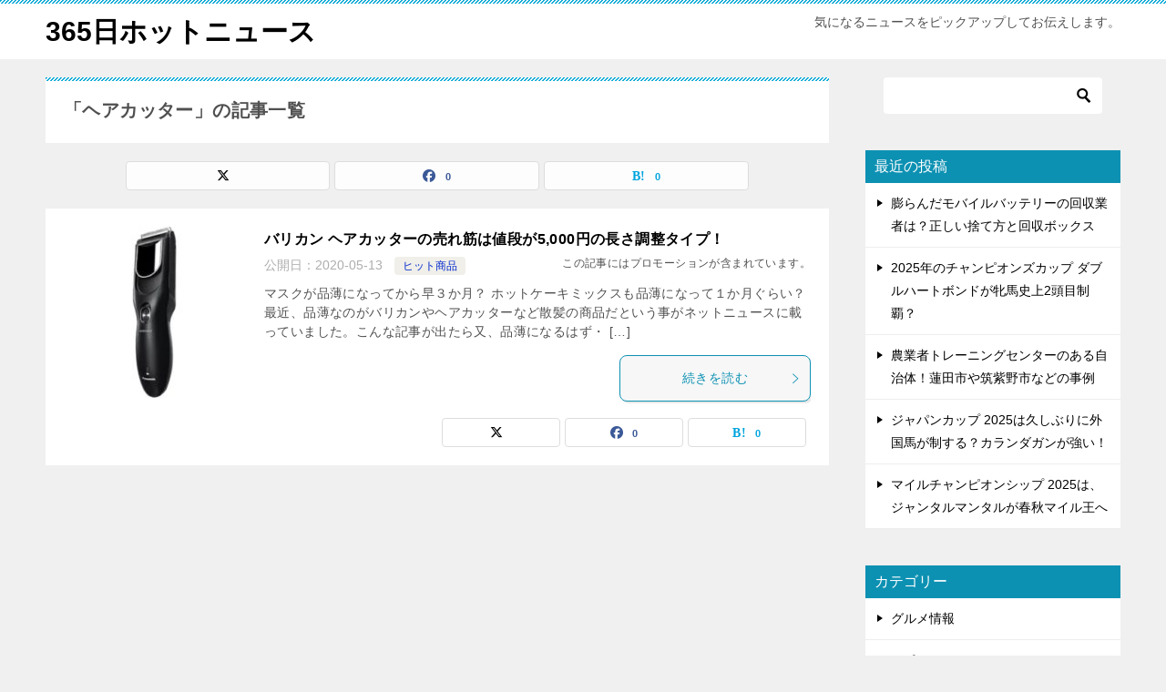

--- FILE ---
content_type: text/html; charset=utf-8
request_url: https://www.google.com/recaptcha/api2/aframe
body_size: 268
content:
<!DOCTYPE HTML><html><head><meta http-equiv="content-type" content="text/html; charset=UTF-8"></head><body><script nonce="05_0bjD8-VDyUCLefuFiGA">/** Anti-fraud and anti-abuse applications only. See google.com/recaptcha */ try{var clients={'sodar':'https://pagead2.googlesyndication.com/pagead/sodar?'};window.addEventListener("message",function(a){try{if(a.source===window.parent){var b=JSON.parse(a.data);var c=clients[b['id']];if(c){var d=document.createElement('img');d.src=c+b['params']+'&rc='+(localStorage.getItem("rc::a")?sessionStorage.getItem("rc::b"):"");window.document.body.appendChild(d);sessionStorage.setItem("rc::e",parseInt(sessionStorage.getItem("rc::e")||0)+1);localStorage.setItem("rc::h",'1768693914547');}}}catch(b){}});window.parent.postMessage("_grecaptcha_ready", "*");}catch(b){}</script></body></html>